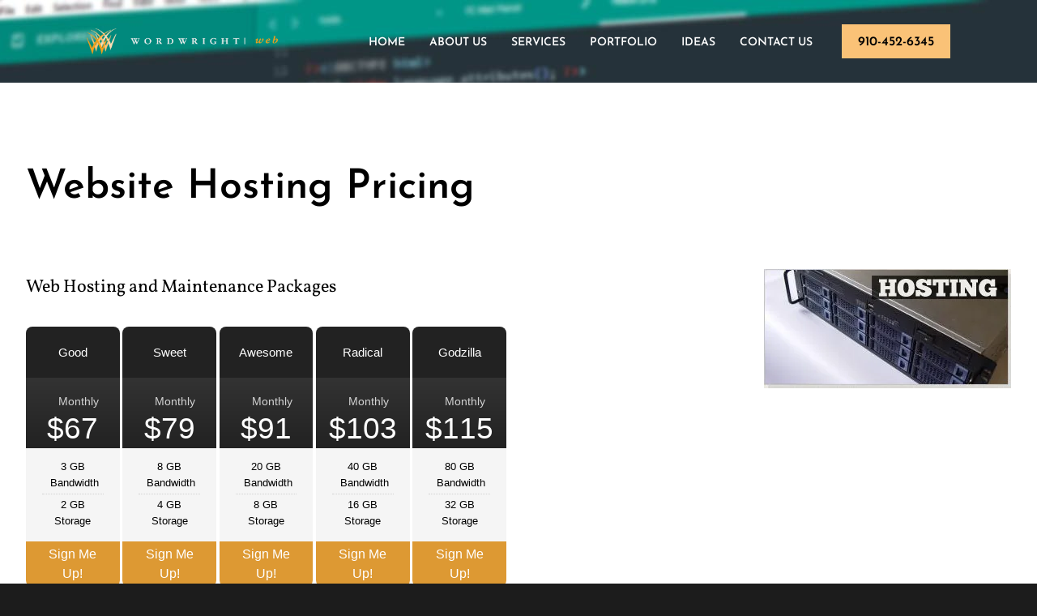

--- FILE ---
content_type: text/html; charset=utf-8
request_url: https://www.google.com/recaptcha/api2/anchor?ar=1&k=6LcH-EUqAAAAAOqq1vYrpxlUGnLJv2nv5BJ0oQGV&co=aHR0cHM6Ly93b3Jkd3JpZ2h0d2ViLmNvbTo0NDM.&hl=en&v=PoyoqOPhxBO7pBk68S4YbpHZ&size=invisible&anchor-ms=20000&execute-ms=30000&cb=b5m9dmwre65z
body_size: 48695
content:
<!DOCTYPE HTML><html dir="ltr" lang="en"><head><meta http-equiv="Content-Type" content="text/html; charset=UTF-8">
<meta http-equiv="X-UA-Compatible" content="IE=edge">
<title>reCAPTCHA</title>
<style type="text/css">
/* cyrillic-ext */
@font-face {
  font-family: 'Roboto';
  font-style: normal;
  font-weight: 400;
  font-stretch: 100%;
  src: url(//fonts.gstatic.com/s/roboto/v48/KFO7CnqEu92Fr1ME7kSn66aGLdTylUAMa3GUBHMdazTgWw.woff2) format('woff2');
  unicode-range: U+0460-052F, U+1C80-1C8A, U+20B4, U+2DE0-2DFF, U+A640-A69F, U+FE2E-FE2F;
}
/* cyrillic */
@font-face {
  font-family: 'Roboto';
  font-style: normal;
  font-weight: 400;
  font-stretch: 100%;
  src: url(//fonts.gstatic.com/s/roboto/v48/KFO7CnqEu92Fr1ME7kSn66aGLdTylUAMa3iUBHMdazTgWw.woff2) format('woff2');
  unicode-range: U+0301, U+0400-045F, U+0490-0491, U+04B0-04B1, U+2116;
}
/* greek-ext */
@font-face {
  font-family: 'Roboto';
  font-style: normal;
  font-weight: 400;
  font-stretch: 100%;
  src: url(//fonts.gstatic.com/s/roboto/v48/KFO7CnqEu92Fr1ME7kSn66aGLdTylUAMa3CUBHMdazTgWw.woff2) format('woff2');
  unicode-range: U+1F00-1FFF;
}
/* greek */
@font-face {
  font-family: 'Roboto';
  font-style: normal;
  font-weight: 400;
  font-stretch: 100%;
  src: url(//fonts.gstatic.com/s/roboto/v48/KFO7CnqEu92Fr1ME7kSn66aGLdTylUAMa3-UBHMdazTgWw.woff2) format('woff2');
  unicode-range: U+0370-0377, U+037A-037F, U+0384-038A, U+038C, U+038E-03A1, U+03A3-03FF;
}
/* math */
@font-face {
  font-family: 'Roboto';
  font-style: normal;
  font-weight: 400;
  font-stretch: 100%;
  src: url(//fonts.gstatic.com/s/roboto/v48/KFO7CnqEu92Fr1ME7kSn66aGLdTylUAMawCUBHMdazTgWw.woff2) format('woff2');
  unicode-range: U+0302-0303, U+0305, U+0307-0308, U+0310, U+0312, U+0315, U+031A, U+0326-0327, U+032C, U+032F-0330, U+0332-0333, U+0338, U+033A, U+0346, U+034D, U+0391-03A1, U+03A3-03A9, U+03B1-03C9, U+03D1, U+03D5-03D6, U+03F0-03F1, U+03F4-03F5, U+2016-2017, U+2034-2038, U+203C, U+2040, U+2043, U+2047, U+2050, U+2057, U+205F, U+2070-2071, U+2074-208E, U+2090-209C, U+20D0-20DC, U+20E1, U+20E5-20EF, U+2100-2112, U+2114-2115, U+2117-2121, U+2123-214F, U+2190, U+2192, U+2194-21AE, U+21B0-21E5, U+21F1-21F2, U+21F4-2211, U+2213-2214, U+2216-22FF, U+2308-230B, U+2310, U+2319, U+231C-2321, U+2336-237A, U+237C, U+2395, U+239B-23B7, U+23D0, U+23DC-23E1, U+2474-2475, U+25AF, U+25B3, U+25B7, U+25BD, U+25C1, U+25CA, U+25CC, U+25FB, U+266D-266F, U+27C0-27FF, U+2900-2AFF, U+2B0E-2B11, U+2B30-2B4C, U+2BFE, U+3030, U+FF5B, U+FF5D, U+1D400-1D7FF, U+1EE00-1EEFF;
}
/* symbols */
@font-face {
  font-family: 'Roboto';
  font-style: normal;
  font-weight: 400;
  font-stretch: 100%;
  src: url(//fonts.gstatic.com/s/roboto/v48/KFO7CnqEu92Fr1ME7kSn66aGLdTylUAMaxKUBHMdazTgWw.woff2) format('woff2');
  unicode-range: U+0001-000C, U+000E-001F, U+007F-009F, U+20DD-20E0, U+20E2-20E4, U+2150-218F, U+2190, U+2192, U+2194-2199, U+21AF, U+21E6-21F0, U+21F3, U+2218-2219, U+2299, U+22C4-22C6, U+2300-243F, U+2440-244A, U+2460-24FF, U+25A0-27BF, U+2800-28FF, U+2921-2922, U+2981, U+29BF, U+29EB, U+2B00-2BFF, U+4DC0-4DFF, U+FFF9-FFFB, U+10140-1018E, U+10190-1019C, U+101A0, U+101D0-101FD, U+102E0-102FB, U+10E60-10E7E, U+1D2C0-1D2D3, U+1D2E0-1D37F, U+1F000-1F0FF, U+1F100-1F1AD, U+1F1E6-1F1FF, U+1F30D-1F30F, U+1F315, U+1F31C, U+1F31E, U+1F320-1F32C, U+1F336, U+1F378, U+1F37D, U+1F382, U+1F393-1F39F, U+1F3A7-1F3A8, U+1F3AC-1F3AF, U+1F3C2, U+1F3C4-1F3C6, U+1F3CA-1F3CE, U+1F3D4-1F3E0, U+1F3ED, U+1F3F1-1F3F3, U+1F3F5-1F3F7, U+1F408, U+1F415, U+1F41F, U+1F426, U+1F43F, U+1F441-1F442, U+1F444, U+1F446-1F449, U+1F44C-1F44E, U+1F453, U+1F46A, U+1F47D, U+1F4A3, U+1F4B0, U+1F4B3, U+1F4B9, U+1F4BB, U+1F4BF, U+1F4C8-1F4CB, U+1F4D6, U+1F4DA, U+1F4DF, U+1F4E3-1F4E6, U+1F4EA-1F4ED, U+1F4F7, U+1F4F9-1F4FB, U+1F4FD-1F4FE, U+1F503, U+1F507-1F50B, U+1F50D, U+1F512-1F513, U+1F53E-1F54A, U+1F54F-1F5FA, U+1F610, U+1F650-1F67F, U+1F687, U+1F68D, U+1F691, U+1F694, U+1F698, U+1F6AD, U+1F6B2, U+1F6B9-1F6BA, U+1F6BC, U+1F6C6-1F6CF, U+1F6D3-1F6D7, U+1F6E0-1F6EA, U+1F6F0-1F6F3, U+1F6F7-1F6FC, U+1F700-1F7FF, U+1F800-1F80B, U+1F810-1F847, U+1F850-1F859, U+1F860-1F887, U+1F890-1F8AD, U+1F8B0-1F8BB, U+1F8C0-1F8C1, U+1F900-1F90B, U+1F93B, U+1F946, U+1F984, U+1F996, U+1F9E9, U+1FA00-1FA6F, U+1FA70-1FA7C, U+1FA80-1FA89, U+1FA8F-1FAC6, U+1FACE-1FADC, U+1FADF-1FAE9, U+1FAF0-1FAF8, U+1FB00-1FBFF;
}
/* vietnamese */
@font-face {
  font-family: 'Roboto';
  font-style: normal;
  font-weight: 400;
  font-stretch: 100%;
  src: url(//fonts.gstatic.com/s/roboto/v48/KFO7CnqEu92Fr1ME7kSn66aGLdTylUAMa3OUBHMdazTgWw.woff2) format('woff2');
  unicode-range: U+0102-0103, U+0110-0111, U+0128-0129, U+0168-0169, U+01A0-01A1, U+01AF-01B0, U+0300-0301, U+0303-0304, U+0308-0309, U+0323, U+0329, U+1EA0-1EF9, U+20AB;
}
/* latin-ext */
@font-face {
  font-family: 'Roboto';
  font-style: normal;
  font-weight: 400;
  font-stretch: 100%;
  src: url(//fonts.gstatic.com/s/roboto/v48/KFO7CnqEu92Fr1ME7kSn66aGLdTylUAMa3KUBHMdazTgWw.woff2) format('woff2');
  unicode-range: U+0100-02BA, U+02BD-02C5, U+02C7-02CC, U+02CE-02D7, U+02DD-02FF, U+0304, U+0308, U+0329, U+1D00-1DBF, U+1E00-1E9F, U+1EF2-1EFF, U+2020, U+20A0-20AB, U+20AD-20C0, U+2113, U+2C60-2C7F, U+A720-A7FF;
}
/* latin */
@font-face {
  font-family: 'Roboto';
  font-style: normal;
  font-weight: 400;
  font-stretch: 100%;
  src: url(//fonts.gstatic.com/s/roboto/v48/KFO7CnqEu92Fr1ME7kSn66aGLdTylUAMa3yUBHMdazQ.woff2) format('woff2');
  unicode-range: U+0000-00FF, U+0131, U+0152-0153, U+02BB-02BC, U+02C6, U+02DA, U+02DC, U+0304, U+0308, U+0329, U+2000-206F, U+20AC, U+2122, U+2191, U+2193, U+2212, U+2215, U+FEFF, U+FFFD;
}
/* cyrillic-ext */
@font-face {
  font-family: 'Roboto';
  font-style: normal;
  font-weight: 500;
  font-stretch: 100%;
  src: url(//fonts.gstatic.com/s/roboto/v48/KFO7CnqEu92Fr1ME7kSn66aGLdTylUAMa3GUBHMdazTgWw.woff2) format('woff2');
  unicode-range: U+0460-052F, U+1C80-1C8A, U+20B4, U+2DE0-2DFF, U+A640-A69F, U+FE2E-FE2F;
}
/* cyrillic */
@font-face {
  font-family: 'Roboto';
  font-style: normal;
  font-weight: 500;
  font-stretch: 100%;
  src: url(//fonts.gstatic.com/s/roboto/v48/KFO7CnqEu92Fr1ME7kSn66aGLdTylUAMa3iUBHMdazTgWw.woff2) format('woff2');
  unicode-range: U+0301, U+0400-045F, U+0490-0491, U+04B0-04B1, U+2116;
}
/* greek-ext */
@font-face {
  font-family: 'Roboto';
  font-style: normal;
  font-weight: 500;
  font-stretch: 100%;
  src: url(//fonts.gstatic.com/s/roboto/v48/KFO7CnqEu92Fr1ME7kSn66aGLdTylUAMa3CUBHMdazTgWw.woff2) format('woff2');
  unicode-range: U+1F00-1FFF;
}
/* greek */
@font-face {
  font-family: 'Roboto';
  font-style: normal;
  font-weight: 500;
  font-stretch: 100%;
  src: url(//fonts.gstatic.com/s/roboto/v48/KFO7CnqEu92Fr1ME7kSn66aGLdTylUAMa3-UBHMdazTgWw.woff2) format('woff2');
  unicode-range: U+0370-0377, U+037A-037F, U+0384-038A, U+038C, U+038E-03A1, U+03A3-03FF;
}
/* math */
@font-face {
  font-family: 'Roboto';
  font-style: normal;
  font-weight: 500;
  font-stretch: 100%;
  src: url(//fonts.gstatic.com/s/roboto/v48/KFO7CnqEu92Fr1ME7kSn66aGLdTylUAMawCUBHMdazTgWw.woff2) format('woff2');
  unicode-range: U+0302-0303, U+0305, U+0307-0308, U+0310, U+0312, U+0315, U+031A, U+0326-0327, U+032C, U+032F-0330, U+0332-0333, U+0338, U+033A, U+0346, U+034D, U+0391-03A1, U+03A3-03A9, U+03B1-03C9, U+03D1, U+03D5-03D6, U+03F0-03F1, U+03F4-03F5, U+2016-2017, U+2034-2038, U+203C, U+2040, U+2043, U+2047, U+2050, U+2057, U+205F, U+2070-2071, U+2074-208E, U+2090-209C, U+20D0-20DC, U+20E1, U+20E5-20EF, U+2100-2112, U+2114-2115, U+2117-2121, U+2123-214F, U+2190, U+2192, U+2194-21AE, U+21B0-21E5, U+21F1-21F2, U+21F4-2211, U+2213-2214, U+2216-22FF, U+2308-230B, U+2310, U+2319, U+231C-2321, U+2336-237A, U+237C, U+2395, U+239B-23B7, U+23D0, U+23DC-23E1, U+2474-2475, U+25AF, U+25B3, U+25B7, U+25BD, U+25C1, U+25CA, U+25CC, U+25FB, U+266D-266F, U+27C0-27FF, U+2900-2AFF, U+2B0E-2B11, U+2B30-2B4C, U+2BFE, U+3030, U+FF5B, U+FF5D, U+1D400-1D7FF, U+1EE00-1EEFF;
}
/* symbols */
@font-face {
  font-family: 'Roboto';
  font-style: normal;
  font-weight: 500;
  font-stretch: 100%;
  src: url(//fonts.gstatic.com/s/roboto/v48/KFO7CnqEu92Fr1ME7kSn66aGLdTylUAMaxKUBHMdazTgWw.woff2) format('woff2');
  unicode-range: U+0001-000C, U+000E-001F, U+007F-009F, U+20DD-20E0, U+20E2-20E4, U+2150-218F, U+2190, U+2192, U+2194-2199, U+21AF, U+21E6-21F0, U+21F3, U+2218-2219, U+2299, U+22C4-22C6, U+2300-243F, U+2440-244A, U+2460-24FF, U+25A0-27BF, U+2800-28FF, U+2921-2922, U+2981, U+29BF, U+29EB, U+2B00-2BFF, U+4DC0-4DFF, U+FFF9-FFFB, U+10140-1018E, U+10190-1019C, U+101A0, U+101D0-101FD, U+102E0-102FB, U+10E60-10E7E, U+1D2C0-1D2D3, U+1D2E0-1D37F, U+1F000-1F0FF, U+1F100-1F1AD, U+1F1E6-1F1FF, U+1F30D-1F30F, U+1F315, U+1F31C, U+1F31E, U+1F320-1F32C, U+1F336, U+1F378, U+1F37D, U+1F382, U+1F393-1F39F, U+1F3A7-1F3A8, U+1F3AC-1F3AF, U+1F3C2, U+1F3C4-1F3C6, U+1F3CA-1F3CE, U+1F3D4-1F3E0, U+1F3ED, U+1F3F1-1F3F3, U+1F3F5-1F3F7, U+1F408, U+1F415, U+1F41F, U+1F426, U+1F43F, U+1F441-1F442, U+1F444, U+1F446-1F449, U+1F44C-1F44E, U+1F453, U+1F46A, U+1F47D, U+1F4A3, U+1F4B0, U+1F4B3, U+1F4B9, U+1F4BB, U+1F4BF, U+1F4C8-1F4CB, U+1F4D6, U+1F4DA, U+1F4DF, U+1F4E3-1F4E6, U+1F4EA-1F4ED, U+1F4F7, U+1F4F9-1F4FB, U+1F4FD-1F4FE, U+1F503, U+1F507-1F50B, U+1F50D, U+1F512-1F513, U+1F53E-1F54A, U+1F54F-1F5FA, U+1F610, U+1F650-1F67F, U+1F687, U+1F68D, U+1F691, U+1F694, U+1F698, U+1F6AD, U+1F6B2, U+1F6B9-1F6BA, U+1F6BC, U+1F6C6-1F6CF, U+1F6D3-1F6D7, U+1F6E0-1F6EA, U+1F6F0-1F6F3, U+1F6F7-1F6FC, U+1F700-1F7FF, U+1F800-1F80B, U+1F810-1F847, U+1F850-1F859, U+1F860-1F887, U+1F890-1F8AD, U+1F8B0-1F8BB, U+1F8C0-1F8C1, U+1F900-1F90B, U+1F93B, U+1F946, U+1F984, U+1F996, U+1F9E9, U+1FA00-1FA6F, U+1FA70-1FA7C, U+1FA80-1FA89, U+1FA8F-1FAC6, U+1FACE-1FADC, U+1FADF-1FAE9, U+1FAF0-1FAF8, U+1FB00-1FBFF;
}
/* vietnamese */
@font-face {
  font-family: 'Roboto';
  font-style: normal;
  font-weight: 500;
  font-stretch: 100%;
  src: url(//fonts.gstatic.com/s/roboto/v48/KFO7CnqEu92Fr1ME7kSn66aGLdTylUAMa3OUBHMdazTgWw.woff2) format('woff2');
  unicode-range: U+0102-0103, U+0110-0111, U+0128-0129, U+0168-0169, U+01A0-01A1, U+01AF-01B0, U+0300-0301, U+0303-0304, U+0308-0309, U+0323, U+0329, U+1EA0-1EF9, U+20AB;
}
/* latin-ext */
@font-face {
  font-family: 'Roboto';
  font-style: normal;
  font-weight: 500;
  font-stretch: 100%;
  src: url(//fonts.gstatic.com/s/roboto/v48/KFO7CnqEu92Fr1ME7kSn66aGLdTylUAMa3KUBHMdazTgWw.woff2) format('woff2');
  unicode-range: U+0100-02BA, U+02BD-02C5, U+02C7-02CC, U+02CE-02D7, U+02DD-02FF, U+0304, U+0308, U+0329, U+1D00-1DBF, U+1E00-1E9F, U+1EF2-1EFF, U+2020, U+20A0-20AB, U+20AD-20C0, U+2113, U+2C60-2C7F, U+A720-A7FF;
}
/* latin */
@font-face {
  font-family: 'Roboto';
  font-style: normal;
  font-weight: 500;
  font-stretch: 100%;
  src: url(//fonts.gstatic.com/s/roboto/v48/KFO7CnqEu92Fr1ME7kSn66aGLdTylUAMa3yUBHMdazQ.woff2) format('woff2');
  unicode-range: U+0000-00FF, U+0131, U+0152-0153, U+02BB-02BC, U+02C6, U+02DA, U+02DC, U+0304, U+0308, U+0329, U+2000-206F, U+20AC, U+2122, U+2191, U+2193, U+2212, U+2215, U+FEFF, U+FFFD;
}
/* cyrillic-ext */
@font-face {
  font-family: 'Roboto';
  font-style: normal;
  font-weight: 900;
  font-stretch: 100%;
  src: url(//fonts.gstatic.com/s/roboto/v48/KFO7CnqEu92Fr1ME7kSn66aGLdTylUAMa3GUBHMdazTgWw.woff2) format('woff2');
  unicode-range: U+0460-052F, U+1C80-1C8A, U+20B4, U+2DE0-2DFF, U+A640-A69F, U+FE2E-FE2F;
}
/* cyrillic */
@font-face {
  font-family: 'Roboto';
  font-style: normal;
  font-weight: 900;
  font-stretch: 100%;
  src: url(//fonts.gstatic.com/s/roboto/v48/KFO7CnqEu92Fr1ME7kSn66aGLdTylUAMa3iUBHMdazTgWw.woff2) format('woff2');
  unicode-range: U+0301, U+0400-045F, U+0490-0491, U+04B0-04B1, U+2116;
}
/* greek-ext */
@font-face {
  font-family: 'Roboto';
  font-style: normal;
  font-weight: 900;
  font-stretch: 100%;
  src: url(//fonts.gstatic.com/s/roboto/v48/KFO7CnqEu92Fr1ME7kSn66aGLdTylUAMa3CUBHMdazTgWw.woff2) format('woff2');
  unicode-range: U+1F00-1FFF;
}
/* greek */
@font-face {
  font-family: 'Roboto';
  font-style: normal;
  font-weight: 900;
  font-stretch: 100%;
  src: url(//fonts.gstatic.com/s/roboto/v48/KFO7CnqEu92Fr1ME7kSn66aGLdTylUAMa3-UBHMdazTgWw.woff2) format('woff2');
  unicode-range: U+0370-0377, U+037A-037F, U+0384-038A, U+038C, U+038E-03A1, U+03A3-03FF;
}
/* math */
@font-face {
  font-family: 'Roboto';
  font-style: normal;
  font-weight: 900;
  font-stretch: 100%;
  src: url(//fonts.gstatic.com/s/roboto/v48/KFO7CnqEu92Fr1ME7kSn66aGLdTylUAMawCUBHMdazTgWw.woff2) format('woff2');
  unicode-range: U+0302-0303, U+0305, U+0307-0308, U+0310, U+0312, U+0315, U+031A, U+0326-0327, U+032C, U+032F-0330, U+0332-0333, U+0338, U+033A, U+0346, U+034D, U+0391-03A1, U+03A3-03A9, U+03B1-03C9, U+03D1, U+03D5-03D6, U+03F0-03F1, U+03F4-03F5, U+2016-2017, U+2034-2038, U+203C, U+2040, U+2043, U+2047, U+2050, U+2057, U+205F, U+2070-2071, U+2074-208E, U+2090-209C, U+20D0-20DC, U+20E1, U+20E5-20EF, U+2100-2112, U+2114-2115, U+2117-2121, U+2123-214F, U+2190, U+2192, U+2194-21AE, U+21B0-21E5, U+21F1-21F2, U+21F4-2211, U+2213-2214, U+2216-22FF, U+2308-230B, U+2310, U+2319, U+231C-2321, U+2336-237A, U+237C, U+2395, U+239B-23B7, U+23D0, U+23DC-23E1, U+2474-2475, U+25AF, U+25B3, U+25B7, U+25BD, U+25C1, U+25CA, U+25CC, U+25FB, U+266D-266F, U+27C0-27FF, U+2900-2AFF, U+2B0E-2B11, U+2B30-2B4C, U+2BFE, U+3030, U+FF5B, U+FF5D, U+1D400-1D7FF, U+1EE00-1EEFF;
}
/* symbols */
@font-face {
  font-family: 'Roboto';
  font-style: normal;
  font-weight: 900;
  font-stretch: 100%;
  src: url(//fonts.gstatic.com/s/roboto/v48/KFO7CnqEu92Fr1ME7kSn66aGLdTylUAMaxKUBHMdazTgWw.woff2) format('woff2');
  unicode-range: U+0001-000C, U+000E-001F, U+007F-009F, U+20DD-20E0, U+20E2-20E4, U+2150-218F, U+2190, U+2192, U+2194-2199, U+21AF, U+21E6-21F0, U+21F3, U+2218-2219, U+2299, U+22C4-22C6, U+2300-243F, U+2440-244A, U+2460-24FF, U+25A0-27BF, U+2800-28FF, U+2921-2922, U+2981, U+29BF, U+29EB, U+2B00-2BFF, U+4DC0-4DFF, U+FFF9-FFFB, U+10140-1018E, U+10190-1019C, U+101A0, U+101D0-101FD, U+102E0-102FB, U+10E60-10E7E, U+1D2C0-1D2D3, U+1D2E0-1D37F, U+1F000-1F0FF, U+1F100-1F1AD, U+1F1E6-1F1FF, U+1F30D-1F30F, U+1F315, U+1F31C, U+1F31E, U+1F320-1F32C, U+1F336, U+1F378, U+1F37D, U+1F382, U+1F393-1F39F, U+1F3A7-1F3A8, U+1F3AC-1F3AF, U+1F3C2, U+1F3C4-1F3C6, U+1F3CA-1F3CE, U+1F3D4-1F3E0, U+1F3ED, U+1F3F1-1F3F3, U+1F3F5-1F3F7, U+1F408, U+1F415, U+1F41F, U+1F426, U+1F43F, U+1F441-1F442, U+1F444, U+1F446-1F449, U+1F44C-1F44E, U+1F453, U+1F46A, U+1F47D, U+1F4A3, U+1F4B0, U+1F4B3, U+1F4B9, U+1F4BB, U+1F4BF, U+1F4C8-1F4CB, U+1F4D6, U+1F4DA, U+1F4DF, U+1F4E3-1F4E6, U+1F4EA-1F4ED, U+1F4F7, U+1F4F9-1F4FB, U+1F4FD-1F4FE, U+1F503, U+1F507-1F50B, U+1F50D, U+1F512-1F513, U+1F53E-1F54A, U+1F54F-1F5FA, U+1F610, U+1F650-1F67F, U+1F687, U+1F68D, U+1F691, U+1F694, U+1F698, U+1F6AD, U+1F6B2, U+1F6B9-1F6BA, U+1F6BC, U+1F6C6-1F6CF, U+1F6D3-1F6D7, U+1F6E0-1F6EA, U+1F6F0-1F6F3, U+1F6F7-1F6FC, U+1F700-1F7FF, U+1F800-1F80B, U+1F810-1F847, U+1F850-1F859, U+1F860-1F887, U+1F890-1F8AD, U+1F8B0-1F8BB, U+1F8C0-1F8C1, U+1F900-1F90B, U+1F93B, U+1F946, U+1F984, U+1F996, U+1F9E9, U+1FA00-1FA6F, U+1FA70-1FA7C, U+1FA80-1FA89, U+1FA8F-1FAC6, U+1FACE-1FADC, U+1FADF-1FAE9, U+1FAF0-1FAF8, U+1FB00-1FBFF;
}
/* vietnamese */
@font-face {
  font-family: 'Roboto';
  font-style: normal;
  font-weight: 900;
  font-stretch: 100%;
  src: url(//fonts.gstatic.com/s/roboto/v48/KFO7CnqEu92Fr1ME7kSn66aGLdTylUAMa3OUBHMdazTgWw.woff2) format('woff2');
  unicode-range: U+0102-0103, U+0110-0111, U+0128-0129, U+0168-0169, U+01A0-01A1, U+01AF-01B0, U+0300-0301, U+0303-0304, U+0308-0309, U+0323, U+0329, U+1EA0-1EF9, U+20AB;
}
/* latin-ext */
@font-face {
  font-family: 'Roboto';
  font-style: normal;
  font-weight: 900;
  font-stretch: 100%;
  src: url(//fonts.gstatic.com/s/roboto/v48/KFO7CnqEu92Fr1ME7kSn66aGLdTylUAMa3KUBHMdazTgWw.woff2) format('woff2');
  unicode-range: U+0100-02BA, U+02BD-02C5, U+02C7-02CC, U+02CE-02D7, U+02DD-02FF, U+0304, U+0308, U+0329, U+1D00-1DBF, U+1E00-1E9F, U+1EF2-1EFF, U+2020, U+20A0-20AB, U+20AD-20C0, U+2113, U+2C60-2C7F, U+A720-A7FF;
}
/* latin */
@font-face {
  font-family: 'Roboto';
  font-style: normal;
  font-weight: 900;
  font-stretch: 100%;
  src: url(//fonts.gstatic.com/s/roboto/v48/KFO7CnqEu92Fr1ME7kSn66aGLdTylUAMa3yUBHMdazQ.woff2) format('woff2');
  unicode-range: U+0000-00FF, U+0131, U+0152-0153, U+02BB-02BC, U+02C6, U+02DA, U+02DC, U+0304, U+0308, U+0329, U+2000-206F, U+20AC, U+2122, U+2191, U+2193, U+2212, U+2215, U+FEFF, U+FFFD;
}

</style>
<link rel="stylesheet" type="text/css" href="https://www.gstatic.com/recaptcha/releases/PoyoqOPhxBO7pBk68S4YbpHZ/styles__ltr.css">
<script nonce="mdTZzFVaXV7h-PE5ukBr-Q" type="text/javascript">window['__recaptcha_api'] = 'https://www.google.com/recaptcha/api2/';</script>
<script type="text/javascript" src="https://www.gstatic.com/recaptcha/releases/PoyoqOPhxBO7pBk68S4YbpHZ/recaptcha__en.js" nonce="mdTZzFVaXV7h-PE5ukBr-Q">
      
    </script></head>
<body><div id="rc-anchor-alert" class="rc-anchor-alert"></div>
<input type="hidden" id="recaptcha-token" value="[base64]">
<script type="text/javascript" nonce="mdTZzFVaXV7h-PE5ukBr-Q">
      recaptcha.anchor.Main.init("[\x22ainput\x22,[\x22bgdata\x22,\x22\x22,\[base64]/[base64]/bmV3IFpbdF0obVswXSk6Sz09Mj9uZXcgWlt0XShtWzBdLG1bMV0pOks9PTM/bmV3IFpbdF0obVswXSxtWzFdLG1bMl0pOks9PTQ/[base64]/[base64]/[base64]/[base64]/[base64]/[base64]/[base64]/[base64]/[base64]/[base64]/[base64]/[base64]/[base64]/[base64]\\u003d\\u003d\x22,\[base64]\x22,\x22w7nCkVTClEbDlsOSw7cMVcK3VMKFAm3CkTURw5HCm8Ovwq5jw6vDtcKqwoDDvkQqNcOAwobCr8Kow51HYcO4U1TCiMO+IwHDlcKWf8K1Y0dwYG1Aw541c3pUQcOZfsK/w4nCrsKVw5YBX8KLQcKzEyJfIsK2w4zDuX3Du0HCvkbClGpgFMKaZsOew6dzw40pwrtrICnCk8KwaQfDusKQasKuw491w7htP8KOw4HCvsOswpzDigHDt8K2w5LCscK6WH/[base64]/DkHR6JUMxcsK1w7peQAAsIsKRbDbDg8KlOFXCs8KLJcOBOFDDtsK2w6V2J8Kzw7RmwonDvmxpw57CuWbDhkvCp8KYw5fCsRJ4BMOiw6oUexDCo8KuB1oBw5MeIcOBUTNoTMOkwo1JcMK3w4/Dj1HCscKuwrMQw712LsOew5AsfnMmUyVlw5QyRhnDjHA/w4bDoMKHdlgxYsK7LcK+GjhVwrTCqVhBVBlgH8KVwrnDkjo0wqJyw6p7FHLDokjCvcK/IMK+wpTDuMOZwofDlcO9JgHCusKGZyrCjcOMwrlcwoTDmsKXwoJwa8Otwp1AwpM6wp3DnF8Nw7JmfcO/wpgFAcO7w6DCocO/w7IpwqjDtcOjQMKUw7x8wr3CtRUpPcOVw6kMw73Cpl/CjXnDpQQSwqtfVXbCinrDkgYOwrLDosO1dgpBw7BaJnrCmcOxw4rCug/DuDfDggnCrsOlwqpfw6Acw7fCrmjCqcK3QsKDw5Ezdm1Aw54vwqBeb0RLbcK/w5RCwqzDmwUnwpDCrXDChVzCgUV7woXClcKqw6nCpigGwpRsw4t/[base64]/CksKwwpNjw4MewoNAw4zDiXnCiWDDkmTDrcKZw6bDiTB1wqJ5d8KzFMKSBcO6wrnCs8K5ecKBwpVrO0NQOcKzFMOmw6wLwoRrY8K1wocVbCVtw6prVsKWwrcuw5XDjFF/bCzDq8OxwqHCgsOsGz7CtMO4wos7wrI1w7pQNcOCc2d/DsOeZcKlBcOEIx/CnzIUw6XDpHcww6ZswrApw5DCg2YNG8OBwrbDtks0w7vCimrCgsK8EFjDscOPMWpbe3UhDMK/[base64]/Dp8KNYmvCtsKOw5sDwrE4CzfCvMONwoYNZ8K4wqgKZMONdcO/OMO0cwBCw70wwrNgw7/[base64]/CjsOdw44SCh5FwpzDrEtoY8OLccKBw5rCtwzDjMKgb8OiwojDhSh6BSrCkgvDv8KcwoZcwqXDlsOLwrzDtQrChsKnw5rCqzpywr/[base64]/[base64]/CoMKOwoVXDsOBwpd6ZADCiUEBw7fCkMOjw6/[base64]/b1c+w7F1RsKcBsKJw4JTw5LCkMOfXS0Ww4EowofCiSrCocOWXcOLPmjDjMOVwop0w6U0w5LDuk/[base64]/Dohd7w7JVw6TCtWN6w6jCj1DDn8Okw4xbw57CqcO1w7kfVsO8LcODwovDjsK9wqNHf14SwosFw73CoDTDlhsKRmc7NWnCusKWVMK/wrx9JMOhbsKwcR9hfcKhDhg4wqVmw5c8QsK2X8O+wp3DuGPCk1UaRMKJwrPDjxYzesK/[base64]/[base64]/CsGhaP8KFTyrDh8KoLCzCs8K8w5bDm8KWDMOowoHDlXfChcOVw6HCkhjDjVPCsMKAHsKBw5sRbghYwqAMFgYww57Ct8Kqw7bDq8KAwpDDu8KMwo9BQMOKwpjCgcOnw4tiViHDtiUTEF0owpw5w45Bwp/DrVfDvm4tERbDssO2UFbDkTbDh8KzKDfCvsKww4nCn8KKDkYhIl1/[base64]/[base64]/Co2xkIMKpwpVHHBwcBsOcw6jCukXDtMOSw5vDtMK7w5zCo8KECcOGdC8+JE3DnsKawqIpFcObwrfCjV3ClcOsw73CosK0w4jDp8K7w6rCi8Klwq4Xw40zw6/[base64]/DtmFyF8ORwqrClA9Hw7x8BcK6wqrCgcOlw6hKFsK3Mg5ywoPDgcKXQcKDcsKZHcKGw5MwwqTDs1w6wppUFxQuw6XDnsObwqLCuER7ccKHw6zDnsKbQsOtAcOSews4wrppw5bCgMKkw6LCnsO3FcOawrZpwoAEacOVwpTCjVdrRMOwQcO3wok7VyvDhnXCuH/DtWLDlsKBw494w6jDjcO9w4VUDjHCgCTDvBBMw5UEeWrCrlfCsMK7w4EjJFwywpDCuMKpw6jDtcKGHykfwpg9wrBcRRVVa8OXEkbDm8OTw53CgcK4wp3DisOmwpTCuhTCkcOpNnbCoj0fF0law7/[base64]/[base64]/DsnvDuAgNwrcYw6JpwqgRN8OfT8KSw5s9ZkPDkXXCqVLCpsO7WDVkFBQ/[base64]/[base64]/N2LCisOgEFzChFPDvEfDth/Cp8KSw4Enw4bCtlt+VT/Dg8OaIsKAwrFMR07CisKhDxgewoQ9Hj4GMR0xw4/[base64]/[base64]/[base64]/CvR/CiHbDiMKLMTrDgsKbBMOYU8O2C39Tw7DCqx/DgBMHw6/CnMOYwrwMbsKyLnN6HsK6woYrwpvDgMKKGsKzWh9Two3Dnk/DnlY+ACnDssOlw41pwoVww6zCm1HCksK6acKXwq0ODsOVOsO1w4bDg2cZEMO9UR/[base64]/DsMOvcsOLw5jCgsOtw5XDisKqEcKGwrNWa8OEwoDCl8Kwwr/DsMOvw5Q4FMKIQcOLw5LCl8Kew5dewovDhcO2Rw0THB5ow69yT3ciw7YewqgrS2jCmsKbw7xowq9YRT7Dg8O7TRfCoBMKwqvCncKUcC7DqwEPwqHDmMKbw6nDusK3wrpQwqhQKEooD8OWwqjDuzLCv0dOUQPCucO1WMOywrHDiMKiw4DCosKHw6/CqShJwrF5AsKyQsOsw5jCgj8cwqE8RMKtKMOcw7TDncOawoV9IsKIwpQTfcKgcFR3w47CrMK+woTDlQAJQlVuRsKJwoLDomQFw5YxaMOFw7lFacKpwqrDn2VDwoQewqpYwoE9wrTCk0/ClsKjWgjCoU3Dn8OpCgDCgMO0YAHChsOqeQQmw5DCrj7DkcOoSsKQYy3CpcKFw4vCocKAwo7DmHsdf1IMQsKKOHZWwp1NJ8OdwoA+LCtHw6vCrEI8KwNnw6vDgsOaMMOHw4AXw7N3woY/wpLCmFZIISh3Gyh4LmjCosKpay0RZ3DDj3LDijnDocOUMX90JUILfsKEwp3DoARXNjIZw6DCh8KxEMOZw7sIbMOaeXIMIFzCqsKhVz3CkyY6FMKmw4LDgMKkMsKCWsOUI17CtcOowqjDkj7CtE5yU8KpwqHDrMKMw5tbwpkRw4LCoUHDkD5oBMOVwo/CrsKJMjd4dcKww5VYwqTDpQrCrsKpU14dw5Q9wrx5TcKfEjsSecOBYsOiw7/Ck0dqwq5pwqDDgWcRwpkQw6TDrcKdVMKMw7/DiHN+w6dpEjMow4XDlMKiw73DusK7RErDhmXCj8K5SisaElPDosKyLMKFUT5MFAM6G1/[base64]/[base64]/DuQvCtzPDlgBdw5k8wqbCkMOYwpUQIlnCj8OCwpPDmjMowrjDh8ONXsK2w4DDtE/[base64]/Fj/DocKaAwttTk3Coggkw70ewqDDs8KdY8KLZcK0wpZdwooVAHB4HAvCvsOwwpvDtsKTTEBfKsOjICEqw6VVHnlZP8OMTsOnPhPCkBLCoQNFwrXCk0XDhV/Cs01Qw6VrahU2JcK/XsKGKSodDh9fEsOJwp/DuxbDlMOiw6DDlH7CqcKbwop2JiXCkcKqKcO2azd7woplwqPCncKXwq3CmsKxw79IY8OFw7M/ZMOnOEd/Q0bCkl/ChxLDksKDwoTCi8KxwoTCigFwKcOyRVfDrcKDwpVME2nDr2DDu27DmMKVwofDq8Ozw5BSOlTCggDCnFsjKsKDwqbCrAXCvGfCrU06GMKqwpYRMioqN8K3wqE+w43CgsOsw6dXwpbDjR84wozCvjDCncK1wrt8YVHCgAzDn2DCjy3DpMO/woVOwrDCgGBVH8K8YynDpTlREyPCnTfCosOAw4fCosOJwrTCv1TChmdPV8K9woHDlMOTcsKHwqBOw4jDvsOGwq9LwqhJw7FCCsKiwpNpfMKEwrcWw4AyOsKUw7ttwp7DhVVawrPDssKnbCrCkjt9LB/CvMOobsOxw6rDrsOfwrEZXFTDvsO3wp7CpMKtesK/cmvCtW5Qw4xsw5DCgcKawojCusKEccK+w6V9wpwWwo/ChsO4XEJjbGxdwpRSwpcZwqPCicKlw5PCiybDiGnDscK1EA/DkcKoY8OQa8OETsKnVyrDvMODwoc0wpvCmFxqGCHCq8K5w7Q0VcOHb0jCvhvDqXhtwr5LVGpjwpYrfcOiRX3CrC/CqMO5w7p/woRhw7zCokbDrMKjwrdRw7VhwqJww7osbhrDgcKpwpoPWMOia8OKw5pSUgcraSQDEsKhw4Q2w53ChnUQwrfDi2cXZsK3GsKsdcKKSMKww60OCMO8w4Avw5/DoDxDwr0gEsKUwok4OxlFwqE4DVfDinVDwpF/[base64]/[base64]/DpsOVw6o0dMOpFsOAAcKWTsOdQ8OCIsKRU8Kpw688wqojwpc8wpoHQMK/VRrCu8OYdXUjXyB1BMOCbMK1T8KJwq5ieEDCgmjCumHDkcOOw6FaeEvDusKHwpnDocORw47Dt8KOwqR/[base64]/[base64]/DtG7CmMK6HkQCeMKuw7jCgjM/Ch7DlcOCK8K1wqHCnQjDnMOsKcO0I3hBccOGCsOcSBhvS8OOJMONwobDmcKIw5bDkCh1wrl7w4fDocKOLcKzCcOZT8OiL8O0YMKyw7LDvDzCoW7Dqi1dJsKLw5rDh8O2wrjDlsKhcsOewr/DgEw9IAXClj3DpgZJB8K8wobDty3DoUQZPsOQwohHwpVTWhbCjlQGTcKBwqPCuMOuw5h3K8KRGMO7w615woICworDjcKZwpgyQ1bCnMK5wpQXwr8kHsOJQcKSw6jDiDQjaMOgB8KVw7PDg8OZFCBsw5bDri3Dp2/CsRdnEAl8TQHDr8OYCVYowovCtGDDn2bCscKwwrXDlMKoQAjCnBPCuhhhVXPDvXHCgRbCjsODOzbDi8KBw4rDulp1w6dTw4LCkQ3Cl8KiAsO3w5rDnsO5wqDCkiV/w6HDqil2w5vDuMO8wobCsntAwoXDtW/Cj8K9DcKkwr/CsBITwronIjnDg8KBwr8iw6NgXk5Nw67Dj15awrBgwoPDmAQ2Hkxiw78awq7CkWUzw4FWw63DqQzDmsOcD8Oew67DusK0U8O+w4c0RcKGwpwcwrkbw6PCisOkBG52wobClMOBwqEKw6/[base64]/w5vCtw51wrwrQm0+w5RKwoFUwqfCnXHClktnw6Era1TCtsKYw6/CpMO6D3RVOcKbA1odwox0OMKrc8KuXMKEwrImw6PDq8Oew71lw41NGcKGw7TCslTDrjZaw6vCg8OtOsKow7hXD0rCvj7CssKTGsO7JsK/Eh7CvE8gPMKiw7zCosOWwrtnw4nClcK6DMOtOipDB8KFFC5IdX/CgsK6w6MrwrTDlTPDt8KCf8KTw58ddMKyw4jCksKvXSnDimbCjMK/bMO9w7LCohjDvQkJAcOuH8KVwoPCt2DDvcKFwpvCgsKhwodZQmDDhcO1EEA6NcKXwrMSw4g7wqfCt1hqwpEIwrXDsCEZUVMeLDrCosOXccO/[base64]/DuzRVWFnCkU0Jwq9PEsKDYV7CqHRlwrgywrPCtALCvsOmw7V4wqs8w5Aacg3DscOGwqBIVV94wq/CoS7CvMK7IMOzIcOewpLCkghaMiVcWXPCo2PDmivDiEjDo1MrPzoxbMKiAjzCm1DCtG3DosKmw4LDqcO6M8Kcwr8XN8OnN8OBwqDCuWbCi09ePcKZwpgmKVN0byQhBcODe0rDp8O5w5gjw79YwrpGPhnDhSTDksOKw5nCrFIQw4LChH9Xw6jDuSHDpDgICj/Dk8Kuw6zCksK0wr9ew4DDlg7DlcK+w7DCsEHCsxvCqsK2Tx13O8OVwptew7rDtENNw7ZxwrZgO8ODw6s1VC/ChcKNwrRRwqMSOMO9OsKFwrJmwo83w7BBw4fCsAvDhcOMTHbDmzhLw5/DpcOEw7RuNTzDk8KMw5RywpBAeR/ChmBWw67ClH4uwpczw5rCnAvDvMKmXQEkwrkYwoIpScOgwo9cw5rDhsKXCA0SUUJGaBkBARzDhMOVdmNSwpTDjcOVw5nCkMOqw7xUwr/[base64]/W0ZBwq4lworDgGZ9UGnDg1zDhMOYHMK7wojCt0JCTMOuwqJQWsKtAijDm1kOEGsMOHHCgMOHwp/Dl8K7wojDuMOnB8KbemQew6fCkUlowpZhTcO7dS/Co8KdwrnCvsO2w63DmcOPKsKQIcO3w7/CmCjDvsKpw7tIb3NvwoHDmcORcsOIMMKiEMKqwq0sE0A6XABYVWHDvRPDpmTCp8Kew63CllDDncOKbMKNY8K3FGwGwpw+NX0lwpA4wp3CjMKlwphSb3LCosOmwp/CtErCtMOOwo5HO8O4w4F0WsOEYxfCtCkawq14UXvDuDnCpyXCscO1OcK0C37DqsKwwpnDuHNyw7/[base64]/DhcO3w6PDocO+w7jDrHF/[base64]/w5bDnMOkXsOCasOJwrslwqY2BxTDtsOJw6XChsKRHVXDp8K/wpXDmzkPw7QYw7Qsw7oLAW9Pwp/DqMKLWQBzw4NZUxtHYMKvZcOywqU4K2nDoMOTVWDCm0w6cMO1LnPDisO4HMKgCyVCUxHDqsKXHydlwrDDp1fCjMOZIV/CvsOfD2w0w7xewpQCw50Kw5pLZcOtM0fDmMK+PsOkBTNBw4HDkTLDj8OBw5lmwo8NeMOowrdewqVYw7nDoMOKwrElNSdzw7bCkMKicMKNXyHCszEOwpLCjcKyw4g/Hxx5w7fDjcOcUBBywoHDpcKbXcOawqDDuiB+d2vCjMORIMKqw4LCpy7CgsO2w6TCj8KQR19mMsKSwokNwqTCs8KEwprCjzzDusKqwrYXVMOQwr55GsK7wpR0NcKkJsKDw4RMMcKyOsObw5/[base64]/[base64]/w65QHcOCRE/DvTJ+w6nCh8OdYUXCjRlEwoIvGcOcw6jDgUbCpMKBYCbDhcK6X03DpcOvPgPCjDPDukV8Y8KVwr8+w4TDphXCh8KvwojDu8KAacOjwrVNwoHDtMOqwoNbw73CrsKyZ8Odw5EtWsOgIF57w6HCvcKwwqE0GkbDpEHDtg01fWVsw7HCg8O+wq/[base64]/CoMOVw7BZwp0sMcOqw7Z8cVYHwrvDkXYHRsKpdFoVw6bDucKQwrxuw5bCjsKMQcO6w7LDrSTCicO/[base64]/CuMKEE8Kbwq5sWsO8wrEGWEvCnUzCgUJowppVw6HCuT/CjcKdw7PDuCLDu1PCvR5GAMOLf8Olwro4H1/DhsKCCsKcwoPCohkNw5/DqsKyIjBYwpoydMKRw55Iw5jDiyTDpn/Dt3LDgBxlw59dJwzCqXHDoMKFw4NIbGjDgsK4YCktwr7Dl8KiwozDsRptZcKFwqZ7wqkcBcOkAcO5Y8KPwrI9NcOeAMKCUcOUwr3Cl8K3bQYNMBRyKEFYwodhwrzDtMKSfsOWZVbDmcKzJR5jU8OlMsKPw6/[base64]/wofCjMKbA8OOCg1LwrjDj2bDhybCjMOIw4/ClzwEbcOowrU2EsKxcg/CoHLCg8Kew6JXwr/[base64]/[base64]/DrMO0wq3Cl2vDhcOKw5R/G8O0fsOrTzzCrDXCmMKmF0DCk8KHN8KcLkXDjMOQFxkuwo/DtcKQPMOvDWXCvy/DusKfwrjDv3c5U3IFwrciwqsKw6/CvFXDv8OOw6zDrDgLXD9OwpZfKBo4ZBDCgcOVMsKtD0hjPBnDtMKGHnvDhMKOM2LDgMOcK8OZwrI9wrAoeznChcKGwpPCkMOPw6nDosOPw7DCuMO0wp3DnsOiFMOMKSTCk27CjsO0YMOzwqsmVzATGCXDowRtLjvDkBcLw4MDTmV9LcKFwobDgMO+wr/CpHTCtWPCu2ZyaMKQYsO0wqVZJ0fCpg9bw4pWw5/CqH1MwofCjTTDnW1cdBTDo37DohIkwoUcf8KsaMKKBkbDp8OCw4XCnMKewr/[base64]/Djx8dw7gZGsOawpfDixHDsMKbwr9Tw5bCqcK0JSzCv8K3wrLDr0E7TzbDjsOnw6FbDmkfT8O8w7XCgcOGO382w6zDr8Opw7vClMKtwq8ZPcOYacOdw5wUw5TDhmxiSiB0HMOlRU/CtsOVa2dEw67Cl8KBw4p7DSTCgSTCqcO6IsOYSQbCrBRAwpk9En7Ck8KOX8KdG1lzfsK+GW9Xwo9ow5fChsOQdCHCpGprw47DgMOrwrcrwpnDscOSwqfDnknDnS5OwqbCh8OXwoQFKVlgw7NEw5s5wrnClnFDe3HCqD/CkxBOJzodAcOYY2khwqtrQQdSZQvDjlwpwrXDtsKFwoQAHAzDj2cDwqUGw7TDtT45T8KjNjFdwqhSC8OZw6pJw7XCvlMpwqrDoMKZYS7CtR3Dm25Gwp8kAsKqw50Xwr/CkcOjw5bDohx/ZMKSecOoLW/CtlTDusOPwohjQsK5w4dvS8Kaw7MYwqIdCcKOA3jDjVbDqMO+ZCAOw5AzGCrCviZqwp7DjcKWQsKLYMKoIcKDw6/CmMONwppQw6pwRzHChEJnE0BMw6VFZMKgwp8qwrLDjgc7AsO9PTlrWMOew4jDjgVLwrVlCUzDiQjCgQvCiWDDoMOMbcKVwrd6CBRywoN8w5R5w4d9amfDv8OHWBfCjCdaVsOMw6/[base64]/woUCw5UpworChVYFw5DDt2zCm8OgTk8AHHoSw4fDqx0qwpBvOT0pcBhPwolNw5nCthDDlyDCj3NXw5Iqw4obw59NXcKIfEPCjGzDiMKowqhlP2VQwr/ChBglAsOoWsOgDMKvMEwCA8KpdyFNw6ExwpNBfcKgwpXCt8OCb8OPw6TDmV5UNwzCrEjDhMO8dEvDpsOJeip/IMO3wo4vOxnDn1rCvxvDsMKPEXbCpcORwqN5BxoFCFPDugPCtcO0DTFQw5dcPHbDucKWw6Bmw7gqUsKEw5MbwrLCmcO3w4QXNQBfTjLDtsKDHQ/CqMKfw6rCqcK/woBAB8OsIy9vKwvCkMKIwrl6bl/CvsKAw5dGdjc5wohuGkLCpDbCj0dPwoDDhzDCp8K8IsOHw5gdw7ckYBI9EwNZw6PDuwNsw7jDpTHCv3s4YA/Cu8KxSkzCv8K0ZMKiwqJAw5rCh0Y+wpYmw64Fw6TCuMOoKHjCs8OxwqzDnAvDvcKKw53DksO3A8KJwr3DsGEXJ8Ozw5dhNj4Mwo7Dux7CpCEhDB3CuRPCkxVFHsOUUEIGwoJIw71tw5/DnADDiDzDiMKfPXoWWcOQVxfDqEIMJA9qwqLDs8KoB1N9W8KJcsKlw4AXw6bDosOUw5hkPw05f0xXN8O5aMKvdcO1CRPDsx7DlU/CgFxWWTAtwrVYOH/Dtwc8asKSwpEnQ8KAw7NwwptEw5jCkMK5wpPCjxjDgUzCvR5mw6h+wpnDiMOrw5nCliUCwoXDmBHCvcKaw4Asw6nDv2LClBBXb2QsAyXCu8O7wrpVwq/DuzbDnsOBwpM4w47Dl8KQIsKGKcO4DjHCjjR9wrfCrMOkwpfDmsO2HMOEISEYwqF2G1/ClsObwrBiwp3CnHbDoUnClMOUesOow64Cw5JQcGXCgHrDqFRjcBrCtF/DuMKXGCnDikN8w5PDg8O0w5fCi3dBw4pQAmHCkC5/w77DsMOODsOcYCQ/[base64]/w4jCvsKGwo90fcOqwpbCrmDDu3nCuMOUw6HDhVPDjS8QD3lJw6kwNcKxIsOCw5l7w54Zwo/DmsOiwrMlw4DDqGI4w6RKScKPOznDpidUwqJywpR2VTfDjQw0wog8b8OCwqUnFcOnwo0kw5N1SMKvcX4EJ8K1AMKicBsew6pEPXPCh8ORDcKSw7vChSrDh0nCrsOsw4XDgGJOacObw43CssOoXMOLwrQiwobDtsOQQsOIZcOQwqjDt8OYPAgxwr8jKcKBFcOvw4/[base64]/DpGnDn1fDilwpworClnXDqMOuR8O/[base64]/DvMOhRMOdBcOjXFPDhcOKw7DCqMOdFFvDijZBw64Dw6vCm8Kow5VRwrprw7HCi8O2wpE1w7stw6Abw6jCmcKow4zDmjTCocOSDR/DhEHCkBTDmCXCuMKEOMOLAsOSw6bCn8KyQynCj8OIw74XbkDDj8OTPcKHNcOzVcO8YmzCrA7DuSnDmzAeBnEVOFoPw7AYw7/CuxLDnsKTeTAzM3vChMOpw7oKwoNAVS/CjsOIwrfDmcOww6LCnXTDisOpw496wpLDqsKKwrloSwbDv8KXSsK6I8KlacKZFsKwMcKtKhpTQRbCigPCvsOJSULChcKpw6/CvsOVw5LDpBvCinxHw6zCpmx0RifDpCEhw73Clj/[base64]/CsijDlsONw7vDoyDCg8OlETfDpFYdw5l4w7DCsGDDqMOtwoLCpcK0Rh4mKsOqDC44wpfDrsOwOxIpw7oywoPCjMKBIX4fH8OUwpkeJ8KdEDkww47DpcOJwocpYcK6ecObwowIw68fTsOtw4AZw6vCs8OQOFLCkcKNw4A9wo5pwo3CjsKgL1tVAMKOGMKDFi/CuCbDl8K/wo8lwoxmw4DCuEond0jCocKwwoTDp8Kyw7zCowZrH2Amw64yw4rCk3V/AV/CnmLCucO+w4PDkDzCvMOlDmzCsMOnRVHDr8OYw41DVsKJw7HDmGPDp8OlFMKga8OXw5/DpRXCksOIYsO1w6nDmidsw5NzVMOmwozDg2oSwpo0woDCrETDiAwaw5zChEfDhgMAPsO3JVfChVNkN8KtCWp8KMKiDsKUdlfDkljDq8KNGkpQw7oHwqQVBMOhw4zCssKDYEfCosOtw7Eqw5UjwqpCezXCu8Kmwqsqwr/DjwvCoiDCh8OdFsKKbT1HcTNRw6rDklYTw5zDrcKWwqrDnzRHB3PCoMO1J8OWwrwRYXxab8OlM8KQXXxDD27DvcO5Q2ZSwrRdwol1E8Kuw5LDlMOjSsOvw4QAFcKYwojDpznDqUtsZkp8ecKvw4Y/w6oqO30fwqDCuEXCm8KlH8O/BmDCoMO8woFdw4EVIsKTJ0jDkwHCusOSwpJ6fMKLQ2IEw5XCpsOpw5Vvw7DDs8K4dsOsDQ5nwrNpPVVlwopvwpTCgwHClQ/DgMKHw6PDksKfbS7DpMK7Tn1ow43CpB4nwrsiXANNw5LDgsOnw5nDksK1XsOFwq3Dg8ObYcO4X8OAHMOSwpIMEsO/dsK/J8OzAUvConbCk0rClcOWGzfDusK/d3PDhsOjCMKjesKbFsOQwoTDmHHDhMODwokIPMK6dcOFXXdRXcO2w7DDq8Knw5Qqw57DrxfDhsKaOHLDgMOnSn9qw5XDpcOCwp1Hw4fClDTDn8OWw6lew4bCuMKmHcOEw4knYVBXLnDDhcKjIsKNwrfCnXnDg8KSwrnCpsK4wq/DjR0lPyXCpAvCvWojBAphwqMtS8ODHG5Qw4DCojTCt17Co8KyW8KSwrg+AsO6wonCnzvDrTY2w6fCgsOldmpXwpXCrUYxXMKrDCjDjsO5PcKTw5sHwokRwp84w5/DqjvCg8K5w6h8w7TCjcO2w6cPfyvCsjrCpcOLw7llw7XCq0vCsMO3wqvCnwN1XsODwopYw742w7Jzb3/[base64]/DtRfDtsKgNWFPw4gnwpNawofCgcOTw4Z/R3hTIcOzUTM6w70JZsKLBjbCqcOPw7UQwr/DscOFM8K7wrvCg0LCrn1pwq7DpsOPw6vDkVbDtsOTwpPCuMORK8K2P8KTTcKCwpnDmsO1QsKTw63DgcOQw4kXajjCt3PDkHwywoMyLsKWwrlEBcK1w6IpP8OEAcOuwqpbw69ABhrCtMKFbinCsiLDoBnCh8KQDsOBwrw6wqvDhw5oIRQNw6lmwrMsSMKrYhnDizw/[base64]/Co2Fbw7HDujUOMFzCpSBTwoQbw6rDsUtiwrVtbg7CjcKDwrfCum/[base64]/DvlV1YhbCu2HDkcK3XnIww6JJwrtiFcOlA3Rcw6bCiMK4w7AEwojDp2/[base64]/[base64]/DoAPDjjoZw7J5wo/CucO4wqUKQGzDusK8LhNURX1TwpxuPV3CmsOjQsKEAmFKwpVUwp1oN8K9G8OKwojDgcK9wrzDkAY7AMKSJ1vDh0ZWAVYlwpB/HHU2asOPb1kdElNGTT5QdgxsDMOlJVYGwr3DvAnDssKpw45Tw57DthrCuyB5XcOLw5nCvEwEP8KDMW/[base64]/ClR0pXG7Du8O7wo8AwqfDosK1woR6VUM8wqzDn8OAw4jCrcKSwqE5fsKlw6/Cq8KVV8OzCMOqKxMMOMOMw6XDkzQmw6LCoVAdw5YewpLDojlOa8KcB8KXR8OsZcOSw7gKCsOSNCjDscOyFsOsw7wvS27Dm8KXw7TDuyzDj3MNdWpREnAgwqHDvkHDuTXDhcODKWbDgA/DrGvCqCzCkcKWwpENw5g9WEAHw63CtlMvw5nCtMOcw5/DgwcOwp3DrFw/AXpZw7k3TMKwwpXCpU3DvH/[base64]/Dj8O4H1XDgTgUfsOCTWAewpvDjmXDgsKaw4pYw444I8KjVV7Ct8KuwqdhRnvDocKJdBfDpsK5dMOPwrjCrTknwq/CoGZnw4ZxC8OxHR/CnwrDnS/CtMKqHsODwrZif8OYK8OLIsOZMsKOZn/CvR15bMK+MsKEC1INwozCtsKrwokROMOMclLDgsKKw5/DvFQeYsOWwo0Zwr4+wrLDsGMwSsOsw7NfH8O9wqA0a0d0w5/DsMKoM8KtwrTDvcKaA8KOOgzDtcOhwpcIwrjDsMK/w6TDkcKZRcKJIh4jw5A9f8KJbMO9dgUgwrszNkfDk20UKXc+w4DCh8KVwoV7wpLDt8O1WyLChgnCjsKuK8OKw6rChVTCicOJDsOvB8OJW1xyw6ctYsK3DsONF8KSw6nCog3Dr8KYw4QaKcOuA27Dl25zwpEyZsO+PQ1lccOpwoEAD1bCtDXDt1vCsh/Dl09BwrATw7/Dgx7CkxUzwrQ2w7nCvAnDs8Ofe1nCnnXCrMOcwqbDnMKoFWnDrMKHw6AvwrLDpMK8w7HDhj9MKx0nw4hBwqUqUCjCihxQw6zCgcOoTAQ5JMOEwr3Cqn1tw6ZvU8O2wrYvSHLCq0zDhcOOTMK5WVQTF8KIwroLwofCmgA1UH8AGQ1gwrDDhWg2w4cTwoB9I0jDlsO9wp/CjiQ/Z8KsP8KNwqVyHVpDwqw1NMKFX8K3TCtWFTbCrcO0wrvCksOAdcOQw6zCkjA4wrHDvsKSQcKbwosywqbDgAQrw4fCscO6SMO/EsKIwqrDrsKAAcKywpVDw6PDosK4bzg4wonCm3xqw41dMWFMwrfDrBjCjUXDusOedAXCmcKAKERpYnstwqgLch0VQsOEXEtaMFE5GjFqI8OQOcOCDcKOEsKcwqc5MsKYIcOhWVnDj8OnKyfCtRfDgMO9WcOsYWV7a8KESwvChsOuYMO4w5RbfcOjcE7CsiE/acKbw63DqH3DnMO/OzYBLS/[base64]/[base64]/CsTZdw6vCpCvCgFl3P8KBw7vDqk/CgicLw7nDnsO2BCPCgcKpVcKRK38ATQTCuD5nwq0YwrDDqgLDrjAYwr7DtsOybMKBL8O2wqnDjsKmw4V7BMOPKsOzInPDsl/[base64]/DmTomfDw1AcKoE8OIwrPDljZ7MFzCtsOWNsOsXXBwCAtowqvCkEtQHnQDw5nCs8OMw4BlwoXCpicYfyJVwq7DmiUEwqfDk8OOw4s2wrUUMmLChsO5dMOEw4saIsKKw6VNdCPDhsO2fsOvacKyZRvCu0HCmgjDjXrCvMOgLsK5KsOTLFLDtXrDjBPDlMOMwr/Cq8KZwro8SMO7w6xhFBrDonXCh2DCgHTDoA8SVWPDisOAw63DrsKUwpLCu0ApeCnCj00iTsK+w7zDscKqwoHCrB/DqBcBdnsJLSw7e0vDjGDCscKFwoDCosO+CcOYwpjDpMObX3PDvzHDrCvDosKLBsOnwrPCucKkw77DncOiGxlDwrRlwojDn01ywpjCusOQwpJiw45Kw5nChsKaeivDkxbDu8OFwqssw6waScKSw53DgE/DvsKHw7bDvcOyJRzDmcO4wqPDiiXCtcOFdS7CoC0kw6fCqcKQwoAhEcKmw6XChVUYw5R3w6TDhMODdsO7exLDlMOvJVjDnWZIwp/ChwQFw69jw7sYVUDDnnNFw6dKwrFxwqVmwp08wq9bEEHCrwjCh8KPw6zDt8KGw44jw79Nw6ZgwoXCo8KDKXYJw6Y4wrlIwrDCrhbCq8OwIsOBcETCmV8yecOfBw1/esK+w5nDsS3CtFcVw603w7TDqMKUwo5yWMKow7Jtw4FvKAZUw7hpJ3cDwq7CtSrDl8OdScO7N8KjXHYdZ1NgwpPCn8Kwwp9mVsKnwp8Bw7tKw5rCnMO2S3VBKAPCtMOVw7HDkh/DgMOVE8KWCMKbBj7CmMK1YcOqAcK0XgnDqUt4UnzDs8KZLcOnw7XCgcOlNsOnwpcWwqgXwqrDrlh8ZBnDhm/Cszd9EsOhV8OXdMOedcKaKcKnw7EEw7nDimzCvsOaQ8KbwqzCk2PDk8OFw5ILd3k9w511wqLCgwbCojPDvDsracOXHMOaw6ZeA8Ktw5x9UkLDo2o1w6rDsgXCijt1ShXDpcO4EMO/O8Omw5UHw6wyaMOFamlawoTCvsOVw63CqMKjLmQ9DMONaMKUwrfDr8OreMKrecKxw58bAsO/[base64]/CribCpsKWwr3DmMOSLsKyw4fCmsODFRJ2EFQKCMOgcMOOw4XDsGXCiR1TwpzCi8KGw5XDjiLDpEfCnhnCrCXCsWYNw6Yrwp8Rw4xxwobDmjk4wpRRwpHCjcOSNMOWw7UOa8Kjw4zDu2DCmUJCTHR5MsOEQ2/CnMK/[base64]/MW/Cun46AcK5DsKYBcOePU7DvRluwrHDvsO0S2nDvHInQcKyF8K7w7lARCbDvlR5wqzCgihqwqLDjwk5WMK/S8OAHX3CsMOuwpvDpzrDuVIpB8O6w63DtMObNhvDksK7MMOZw7MAeUPDnGoPw7/DoWwRw4NpwrZTwqbCtMK8woXCuA8jw5DDsiYLE8OPLBIaasOTH1dDwqQbwqgSMTHDinPCk8Ouw4JVw73Cj8OLwpVuwrJow6pXw6bChMOOa8OKIC98JzzCn8KBwps7woHDscOYw7U0fEJDWWxnw6RdCQ\\u003d\\u003d\x22],null,[\x22conf\x22,null,\x226LcH-EUqAAAAAOqq1vYrpxlUGnLJv2nv5BJ0oQGV\x22,0,null,null,null,0,[21,125,63,73,95,87,41,43,42,83,102,105,109,121],[1017145,420],0,null,null,null,null,0,null,0,null,700,1,null,0,\[base64]/76lBhnEnQkZnOKMAhk\\u003d\x22,0,1,null,null,1,null,0,1,null,null,null,0],\x22https://wordwrightweb.com:443\x22,null,[3,1,1],null,null,null,1,3600,[\x22https://www.google.com/intl/en/policies/privacy/\x22,\x22https://www.google.com/intl/en/policies/terms/\x22],\x22muOr6Q4mElpQ2t0YTHgnOM8NgfR589X44ty0RkOmdFY\\u003d\x22,1,0,null,1,1768869104058,0,0,[213,107,220,118],null,[12],\x22RC-5QbuSR2di05CGw\x22,null,null,null,null,null,\x220dAFcWeA6zh_c3mhEYKIQfLBQB6MjiIlUGuuHw-jRAa6wa0aDX9CDgNv3c5G3apQFIit5eRQKg-gZHhbIlOv1xPbbgqZOBZf1rGg\x22,1768951903737]");
    </script></body></html>